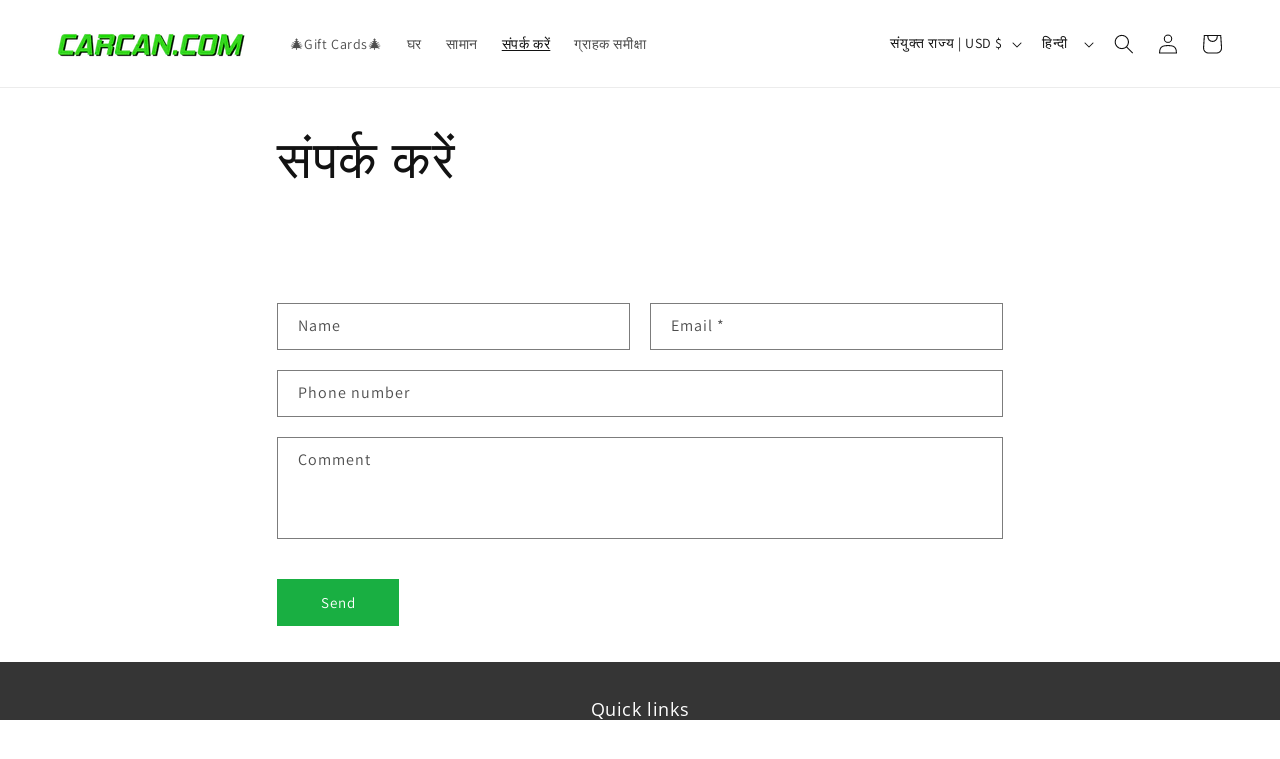

--- FILE ---
content_type: application/javascript; charset=UTF-8
request_url: https://api.livechatinc.com/v3.6/customer/action/get_dynamic_configuration?x-region=us-south1&license_id=19393464&client_id=c5e4f61e1a6c3b1521b541bc5c5a2ac5&url=https%3A%2F%2Fcarcan.com%2Fhi%2Fpages%2Fcontact-us&channel_type=code&implementation_type=Shopify&jsonp=__sbmndlizt5
body_size: 45
content:
__sbmndlizt5({"organization_id":"c2a9ba4f-0349-471d-b4b9-a672200fe80a","livechat_active":false,"default_widget":"livechat"});